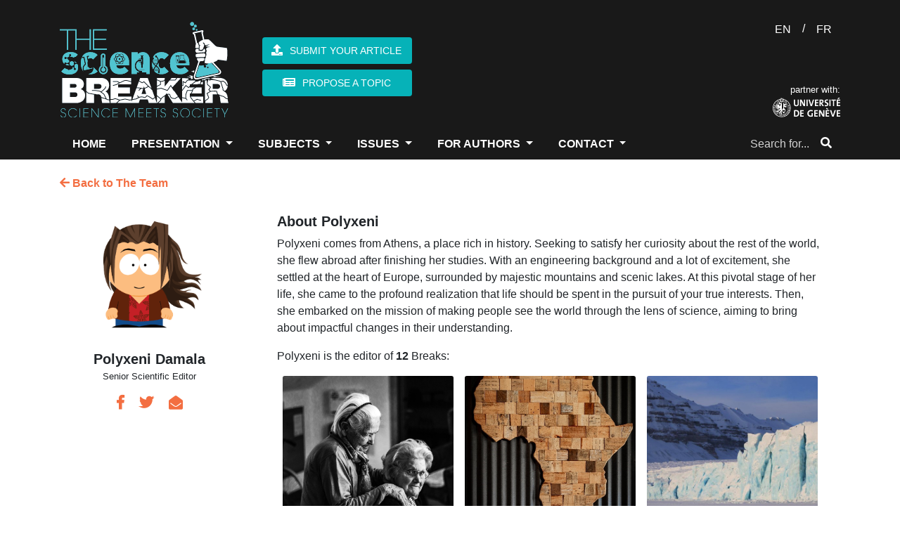

--- FILE ---
content_type: text/html; charset=UTF-8
request_url: https://thesciencebreaker.org/core-team/polyxeni-damala?page=2
body_size: 38795
content:
<!doctype html>
<html lang="en">
    <head>
        <meta charset="utf-8">
<meta http-equiv="X-UA-Compatible" content="IE=edge">
<meta name="viewport" content="width=device-width, initial-scale=1">

<meta name="csrf-token" content="eWPP7ceM0Zmbhaga1MFsg4KTEtzVuhZqJONgE2NY">

<meta property="fb:app_id" content="1737765819883440" />
<meta property="og:url" content="https://thesciencebreaker.org/core-team/polyxeni-damala?page=2" />
<meta property="og:site_name" content="TheScienceBreaker | Science meets Society">

<meta name="twitter:site" content="@sciencebreaker" />
<meta name="twitter:url" content="https://thesciencebreaker.org/core-team/polyxeni-damala?page=2" />
<meta name="twitter:card" content="summary_large_image">

<meta name="citation_issn" content="2571-9262" />
<meta name="citation_journal_title" content="TheScienceBreaker" />

    
    <meta property="og:title" content="TheScienceBreaker | Science Meets Society" />
    <meta property="og:description" content="For the democratization of scientific literature" />
    <meta property="og:image" content="https://thesciencebreaker.org/images/tsb-default.png" />
    
    <meta name="twitter:title" content="TheScienceBreaker | Science Meets Society">
    <meta name="twitter:description" content="For the democratization of scientific literature">
    <meta name="twitter:image" content="https://thesciencebreaker.org/images/tsb-default.png">
    
    <meta itemprop="name" content="TheScienceBreaker | Science Meets Society" />
    <meta itemprop="description" content="For the democratization of scientific literature" />
    <meta itemprop="image" content="https://thesciencebreaker.org/images/tsb-default.png" />
    <meta name="description" content="For the democratization of scientific literature" />
        <meta name="keywords" content="animals, infectious deseases, medical technology, vaccines, drugs, space, exoplanet, physics, astrophysics, biology, cells, bacteria, health, Kea parrots, behaviour, corvids, psittacines, childhood, stereotype, neonicotinoids, pollinators, honeybees, bumblebees, pesticides, honey, DNA, genetic engineering, genetic code, sunlight, physiology, circadian rhythm, circadian rhythms, infectious diseases, CRISPR, malaria, ecology, forest fires, environment, metagenomics, tara oceans expedition, marine biology, seasons, transit, warm neptune, ocean acidification, coral reef, citizen science, birds, pollution, nitrogen, mountain lakes, hurricanes, wind shear, acne, grapevine, Propionibacterium acnes, evolution, burying beetle, parenthood, friendship, chimpanzees, relationships, trust, Drosophila melanogaster, fruit fly, mitochondria, protists, sexual conflict, feathers, genetics, amoebas, fungus, fire salamanders, pathogens, sex, competition, antimicrobial resistance, Matabele ants, ants, community, veterans, cats, domestication, paleogenetic, microbiota, paleobehavior, Methanobrevibacter oralis, Neandertals, roots, Arabidopsis thaliana, adaptation, drought, Homo floresiensis, Liang Bua cave, brain size, primates, brain evolution, nose shapes, mutations, sun heat, rockcress, Boechera depauperata, engram cells, memory, brain map, nobel, agriculture, GMO, organic, natural, antibiotics, soil bacteria, superbugs, MRSA, Anophels gambiae, body language, attraction, dance, howler monkeys, food, red-green colour vision, bioinformatic, EDGE, genomics, neurodegenerative disease, brain cells, neurons, gut, parasites, genes transfer, Blastocystis, microglia cells, Alzheimer&#039;s disease, symbiosis, algae, girls, intelligence, nutrition, Rhesus monkey, calories intake, loneliness, death, genes expression, vitamin B2, crystallography, plants metabolism, antiperspirants, breast cancer, alluminium, photosynthesis, climate change, Nicrophorus vespilloides, Parkinson&#039;s disease, diabetes, paleo diet, modelling, respiration, stomata, pregnancy, epigenetics, HIV, AIDS, immune cells, running, run, fitness, cancer, beige fat, brown fat, white fat, adipose tissue, obesity, thermogenesis, 3D printing, bioengineering, brain, youth, growth, hormones, macrolide, optogenetics, dark, light, de-etiolation, petunias, circadian clock, car accident, distractions, vehicles, driving, PTSD, amnesia, heirloom, cyanobacteria, red algae, fossils, stromatolites, dogs, wolves, whales, cochlea, coffee, yeast, Saccaromyces cerevisiae, fermentation, cacao, sports, activity, cognition, eyes, Homo naledi, Homo sapiens, Zika virus, antigenes, branched-chain amino acids, Montessori, pretend-play, Rheotaxis, flow, zebrafish, Danio rerio, polar bears, global warming, Arctic, treatments, human migrations, lost cave, fisetin, antibodies, metastasis, flowers, parfume, volatiles, ABC transporter, muscles, exercise, proteins, aDNA, ancient populations, bananas, biodiversity, twin stars, Sun, universe, mummies, jurassic period, gliding, mammals, salamanders, RNA, atmosphere, stratosphere, WASP-121b, oceans, aging, Caenorhabditis elegans, sustainability, nationally recommended diets, Antarctica, GPS, Mannen/Børa, Synthetic Aperture Radar Interferometry (InSAR), gonorrhoea, meningococcus, Clostridium difficile, avidocin, neocortex, evolutionary stasis, Lévy processes, colors, scents, Swallowtail butterfly, supernovae, Palomar observatory, Amur honeysuckle, invasive species, bell beaker, Neolithic, Bronze Age, archaeology, fruits, fructise, fructose, glucose, sugars, seeds, fungi, tropical forests, dwarf planets, NASA, Ceres, Dawn, ecological suicide, songs, communication, language, predators, rescue, snake, skin, rhino, shrews, inflammatory bowel diseases, aphids, plant defenses, Mars, water, astrobiology, radar, dieting, Decennatherium rex, giraffes, species, seals, microplastics, inequity, emotions, blood flow, Paramecium, transcription, copying mechanism, immunotherapy, REM sleep, unihemispheric sleep, homeostatic regulation, fur seal, marine mammals, Uropeltis maculata, extinction, burrowing, Alcoholic fermentation, Genetically engineered yeast, Hoppy flavor, colon, horses, stilt-legged’ horses, food additives, protected areas, ecosystem preservation, co-evolution, extended phenotypes, silk properties, web building, wolf spiders, overweight, infant gut microbes, Bone, microstructure, electron tomography, fractals, immune memory, brain disease, Saiga, mass mortality, climate and disease, gray hair, melanocytes, MITF, melanocyte stem cell, virus, immune, Alcohol, Hangover, Review, neuromorphic, simulation, neural network, SpiNNaker, Musca, Trapped waves, Magnetic fields, Ipomoea batatas, sweet potato, Crop Wild Relatives, Earthquakes, Ice, geology, carbon footprint, global tourism, smoke-free, environmental impact, rabbit, brain development, behavior, fear, biofuel, habitat-loss, species vulnerability, biomimicry, chili powder, reseeding, restoration, seed predation, mistletoe, parasitism, scutoid, epithelial cells, three-dimensional packing, mathematical modelling, computational geometry, energy minimization, curved epithelia, halogens, meteorites, early Earth, accretion, planets, life, atomic force microscopy, infection, attachement, Dracula, Aspergillus fumigatus, high seas, industrial fishing, optomechanics, levitatiodynamics, material science, glaciers, pine sawflies, chemical defence, social behaviour, cooperation, cheating, ecological crisis, ecosystem change, claustrum, attention, authority, social power, dominance, infancy, cognitive science, natural fluid dispersal, biomaterial failure, pressure-vessel rupture, Newtonian jet instability, droplet velocity, pseudogenes, conservation, oxygen, land emergence, water cycle, disease, resistance, genome editors, Quadruple-helix, DNA structure, DNA nanotechnology, STEM education, cell-free protein expression, fluorescent proteins, freeze-dried, ballooning, flying spider, spider silk, soaring, aerial dispersal, quantum mechanics, quantum physics, optics, interstellar, asteroid, interstellar immigration, solar system, age at maturity, Atlantic salmon, gene therapy, amyotrophic lateral sclerosis, motor neuron disease, microcosm, response diversity, temporal stability, productivity, division of labor, automated behavioral tracking, sex addiction, CSBD, hypersexual, impulse control, plague, Neolithic decline, ancient DNA, pathogen emergence, history of infectious diseases, pluto, exploration, IQ, Flynn effect, dysgenic fertility, comets, planet formation, cosmic origins, interplanetary dust, marine ecosystem, predictive model of fishing effort, Automatic Identification System, non-wetting, phase change, aerodynamics, environmental change, fruits &amp; vegetables, sustainable diets, food security, confirmation bias, decision-making, bioinspiration, insect flight, robotics, Atacama Desert, plastic pollution, microplastic, Great Pacific Garbage Patch, Pacific Ocean, sleep, -omics, homeostasis, blood pressure, ketone bodies, high salt, kidney diseases, retina, organoid, cone cell, macular degeneration, Machine learning, IUCN, random forest, artificial intelligence, insects, flowering plants, compressed air, energy storage, renewable energy sources, seasonal storage, cellular recordings, transcriptional recording, synthetic biology, transcriptomics, Algeria, Ain Boucherit, Oldowan, cutmarks, early human occupation, mussel, hydrogen peroxide, antimicrobial, antiviral, microgel, screen time, technology, child development, media, anthocyanin, antioxidant, tomato, pigments, snapdragon, Denisovans, hydrogen, deep/dark biosphere, stress response, salt, birth canal, childbirth, human diversity, mortality, survival analysis, violence, prevention, green tea, colorectal cancer, clinical study, crop wild relatives (CWRs), deforestation, population genetics, denisova cave, southern Siberia, past environments, sediment dating, thinness, serotonin, mental health, neurotransmitter, Ebola virus, antiviral factor, host-pathogen interactions, virus infection, RNA viruses, lake ice loss, extreme events, seafloor, sediments, dissolving, apex predators, fake news, last but not beast, microwave ovens, plasma, optical resonances, biophotonics, optical dimers, breakfast eating, myths, sea ice, ocean warming, microbiome, Streptomyces bacteria, cytoskeleton, immune system, T cell, circulating tumor cells, air pollution, cities, psychosis, teenagers, social behavior, parental care, pair-bonding, Escherichia coli, drug discovery, Bajadasaurus, dinosaurs, Cretaceous, Patagonia, neural spines, Permian, Triassic, Jordan, cradle, Dicroidium, Bennettites, Podocarps, anemia, inflammation, immunity, blood, strawberries, wild bees, honey bees, robot paleontology, Orobates, kinematics, dynamics, amniote, grasping, haptic, vision, multisensory-motor integration, motor control, insect vision, autonomous navigation, neo-Whorfian effects, branching, psycholinguistics, ammonia, point sources, infrared remote sensing, satellite, maternal personality, parenting behavior, child academic ability, mathematics, microalgae, mine sites, bioprospecting, multicellularity, predation, dolphins, ocean currents, ice sheet, early whale, amphibious, Eocene, Peru, Africa, genetic modification, cassava, biofortification, drug metabolism, pharmacokinetics, side effects, in vivo imaging, cerebral blood flow, white blood cells, animal models, heatwave, survival, reproduction, Burkholderia, biopesticides, depression, ketamine, mice, cortex, synapses, viruses, rabbits, olfaction, automated behavior, esophageal cancer, golestan cohort study, hot beverages, Iran, tea, computational neuroscience, brain waves, metastability, connectome, neuroimaging, animal archaeology, sea otter, pounding, chromatin, DNA-damage, arousal, shark, orcas, oceans, apex predators, orcas, pasta food, durum wheat, genome, gene discovery, precipitation, signal emergence, ocean hypoxia, ecophysiology, Stonehenge, biomolecular, ancient feasts, Greenland, sea level, mosquito, genetics, olfaction, behavior, host-seeking, mosquitoes, host-seeking, animal culture, disturbance hypothesis, human footprint, Pan troglodytes, radiocarbon dating, bayesian modeling, Neanderthals, optical dating, ecosystem, video game, dinosaur, fMRI, success prediction, showbuisness, data analysis, acting, cannabis, marijuana, ancient drugs, smoking, mortuary ritual, background extinction, islands, modern extinction, seed plants, Mesolithic, lumps, distilled birch bark pitch, Stone Age, roundworms, small RNAs, epigenetic inheritance, collective behavior, social interactions, urban, bees, vector biology, mycology, biotechnology, incarceration, public health, Parkinson’s Disease, mindfulness, yoga, anxiety, stress, fishing boats, respiratory illness, perinatal defects, satellite Earth observations, Antarctic sea ice, Ediacaran, modeling, fluids, commensalism, feeding, amber, Jurassic park, tomato flavor, breeding, genome sequencing, plate tectonics, volcanoes, geochemistry, global ocean, animal abundance, future projection, ecosystem modeling, learning, global change, plankton, neurogenesis, toxicology, environmental risk assessment, occurrence, APOE, dementia, internet, PISA, gender gap, math, letterature, schools, magma, volcano, Iceland, crystal, storage, metabolism, gut microbiota, chemical similarity, toxicity, microraptor, Jehol ecosystem, indrasaurus, stomach contents, predator-prey relationship, selfish, selfless, altruism, paleogenetics, migrations, almond, bitterness, bHLH, machine-learning, GAN, fisheries, ocean sciences, economics, small-world networks, marine policy, species interactions, defaunation, evolutionary history, Atlantic Forest, Anthropocene, green infrastructure, nature-based solutions, indigenous knowledge, ecosystem services, water security, caterpillars, camouflage, colour change, peppered moth, staphylococci, public settings, London, hospital, gaze aversion, herring gulls, human-wildlife conflict, gut microbiome, metabolomics, systems biology, anorexia nervosa, eating disorders, ultrasound, endoscopy, autonomy, gastrointestinal, inequality, opportunities, fairness, talent versus luck, experiments, disease spillover, leadership, norm enforcement, jet stream, turbulence, aviation, meteorology, Lyme disease, Lyme borreliosis, hospital care, secondary care, England, cave bears, ice age, nuclear winter, nuclear war, famine, crop failure, Kashmir, cereal products, eastern central Europe, charred food remains, prehistoric cuisine, Late Bronze Age, coronavirus, COVID-19, CoV-19, zoonotic transmission, SARS-CoV-2, face masks, SARS, robots, dexterity, tactile sensors, AI, human grasp, drug resistance, polyamines, nylon, efflux pumps, PACE family, root-microbiota, microorganisms, arabidopsis, Middle Stone Age, Ethiopian Highlands, last glacial period, Heart Failure, cardiac fibrosis, Salmonella, Stem cell, thiamethoxam, honeydew, biological control agents, sea-level, ice sheets, past-climate, Pliocene, pediatric, pneumonia, fecal-oral transmission, land-use change, chewing, swallowing, hyoid apparatus, ear ossicles, Mesozoic mammal, generic language, scientific communication, diversity, metascience, psychological research, adhesive latching, gall midge, jumping larva, legless leaping, silverrod, U-Pb dating, phreatic overgrowth on speleothems, Mallorca, sustainable palm oil, Macaca nemestrina, Southern pig-tailed macaques, biological pest control, Malaysia, education, science teaching, undergraduate education, active learning, thrombosis, cerebrovascular disease, anticoagulants, animal model, groundwater, climate, binary stars, coral, fossil, survival strategy, Mediterranean, proteome, waves, clock, Ancient Egyptians, Sacred Ibis mummies, farming, social jetlag, working from home, Rat whiskers, Euler Spiral, Anak Krakatau, landslide, volcanic tsunami, flank collapse, tsunami warning, epidemiology, handedness, schizophrenia, habitability, exoplanets, adrenal medulla, psychosomatic, mind-body connection, Tyrannosaurus, histology, morphogenesis, development, carnivorous plants, leaves, extrachromosomal DNA, water plant, lakes, rivers, Trilobites, collective behaviour, Paleozoic, Ordovician, Morocco, prenatal, liver, rationality, wisdom, neoliberalism, self-interest, ethics, black holes, gravitational waves, gravity, Einstein, spacetime, self-organization, pattern formation, origin of life, artificial cell, embryonic development, hydrogen energy, hydrogen economy, hydrogen embrittlement, metallurgy, steel, materials science, microscopy, atom probe tomography, plasmalogen, light response, Myxococcus, CarF-TMEM189, lipid desaturase, light pollution, energy waste, asteroids, sample return, near-Earth objects, planetary science, soil, auxin, plasticity, happiness, cognitive psychology, GDP, wellbeing, DNA data storage, chemical engineering, data science, 3D-printing, palaeo-diet, carbohydrate, South Africa, sea level rise, endoplasmatic reticulum, lipids, internal clock, aggression, fruit flies, social experience, Bacteriophage T4, Injection Machinery, Dynamic Model, gravitational lensing, galaxies, galaxy evolution, cardiovascular, immune response, macrophages, stem cell therapy, coastal protection, submerged prehistory, underwater archaeology, sea-level rise, microglia, neuroscience, neuroimmunology, T-cell, immunology, kidney, oncology, graphite, phonon hydrodynamics, thermal conductivity, magnetism, topology, quantum Hall effect, photonics, Plant, seed, embryo, cuticle, signaling, Autonomic, Emotion, Seafloor geodesy, Subduction zone, Nankai Trough, Slow slip event, GNSS-A, Retrovirus, Exaptation, ARC, Gag, Siberian Neanderthals, Chagyrskaya Cave, Middle Palaeolithic, Micoquian artefacts, population movements, Malnutrition, Microcephaly, Protein restriction, Viral infection, blood vessels, capillaries, lab-grown, red blood cells, perovskite solar cell, tandem, silicon, energy, renewable, Oxic methane production, Blue-green algae, Greenhouse gases, amphibian declines, Neotropics, Panama, lockdown, chronotype, T cells, antiviral immunity, aerosol, nanoparticle, clouds, allergies, levitation, laser cooling, bioluminescence, plant biotechnology, glowing plants, extreme melt, New Zealand, Plant Morphogenesis, Cell Wall, Pectins, super-resolution microscopy, Polymer expansion, neutralizing antibodies, receptor-binding domain (RBD), critical minerals, raw materials, supply chains, manufacturing, risk, Working Memory, Social Distancing, Social Norm, Individual Differences, Mangroves, Night Lights, Central America, 4D microprinting, intelligent micromachines, shape-changing, smart materials, direct laser writing, brain cancer, tumor microenvironment, sleep deprivation, reactive oxygen species, antioxidants, ice-age cycles, speleothems, ocean sediments, palaeoclimate, orbital variations, beetles, herbivory, horizontal gene transfer, microbes, Coral Reefs, Coral Bleaching, Fluorescence, Glowing Corals, Increasing surface winds, Ocean circulation, Changing marine environment, Diamond, Quantum, Superconductor, Imaging, Addiction, Gender, Adolescence, Delta, Ganges, Subsidence, Bangladesh, disease surveillance, Windborne insect migration, pathogen spread, One Health, Lithium-Sulfur battery, Expansion-tolerant architecture, Stress management, civil conflict, Drylands, Thresholds, Abrupt Shift, Aridity, Origin Of Digits, Origin Of Tetrapod, Elpistostegalian, Clusters Of Galaxies, Supermassive Black Holes, X-Ray Astronomy, Radioastronomy, Storm surges, weather extremes, flooding, Bayesian hierarchical modeling, atoll, reef island, Self-replication, Genes, prehistory, paleogenomic, population genetic, environmental contamination, atmospheric chemistry, micrometeorites, Archean, Perovskite quantum dots, Graphene, Superstructure, Facial recognition, Neuromorphic computing, Thermoregulation, metabolic rates, endothermy, histones, copper, eukaryotes, predator-prey interactions, fish feeding, attack kinematics, individuality, personality, variability, Drosophila, stingless bee honey, trehalulose, rare sugar, low GI, Meliponini, domestic cats, name recognition, color, frogs, transparency, pulsars, neutron stars, white dwarfs, general relativity, frame dragging, Fisheries management, Marine fisheries, Marine ecosystem models, e-cigarettes, oral health, harmful, vaping, Mosquito, Microsporidia MB, Plasmodium, Assisted evolution, Coral reef restoration, storm, desertification, aeolianite, common-pool resources, externalities, satellite tax, Moon, Magma ocean, Planets formation, microfibers, textile fibers, Diagnostics, Chang’E-4, Ground Penetrating Radar, lunar subsurface, lunar farside, Microplastic rain, microplastic composition, Palaeontology, Reptiles, Niche Partitioning, macrocycles, chirality, biocatalysis, lipase, malting, brewing, Late Neolithic, central Europe, aleurone cell walls, Microbiomes, Native Americans, peopling of South America, Tupí speakers, Brazilian natives, Anti-cancer therapy, Social learning, tool use, foraging, Catmint, molecular evolution, biosynthesis, enzymes, glucose monitoring, noninvasive monitoring, wearable biosensors, electromagnetism, Natural Products, Molecular Shape, Peptide, Stereochemistry, Total Synthesis, Planetary cores, Jupiter, Giant planet, Paris Agreement, social tipping elements, tipping interventions, rapid social change, mountains, meltwater, synchrotron radiation, spectroscopy, pigments degradation, paintings conservation, cadmium sulfide, tuberculosis, infectious disease, Mycobacterium tuberculosis, toxin-antitoxin system, dark matter, particle physics, medieval blue, natural dyes, cultural heritage, Pain, mechanosensation, electrophysiology, signal transduction, pointing, psychology, gesture, consumer food waste, consumer affluence, elasticity of food waste, economy, Palaeolithic, Pleistocene, American prehistory, Chiquihuite, Mexico, Cosmology, Globular Clusters, Milky Way, deep-sea mining, valuable metals, polymetallic nodules, healthy ageing, longevity, lifespan, iron metabolism, climate modelling, past climate, equilibrium climate sensitivity, Equity, Diversity, Equity, and Inclusion, Undergraduate STEM Education, anesthesia, dream, electroencephalography, conservation agriculture, crop yields, sustainable intensification, wine grape, Brazilian Amazon, fisheries sustainability, Local Ecological Knowledge, Organ-on-chip, live-cell imaging, pulmonary surfactant, Galaxy Clusters, temperature, Australia, Neurotoxin, Peptides, Plants, Craters, Water on Mars, City-region systems, Economic geography, Plastic, Recycling, Industry, microbial ecology, spatial organization, ADHD, financial distress, suicide, Life Expectancy, Intergenerational Support, Mortality Inequalities, Sharing, social life, Stimuli-Responsive Hydrogels, Mechanobiology, Mechanotransduction, Chronic Illness, stigma, paleontology, morphology, Wombats, Mechanics, Animal Communication, Digestion, transformation, Near East, cremation pit, ancestors, Insulin, Doctors without Borders, drug delivery, X-ray binaries, Sleepiness, Social activity, artificial vision, intracortical electrodes, visual cortex, Drop impact, Superhydrophobic surface, Insect, leaf, heat transfer, timing, wave-particle duality, Soft robots, Cheetah, flexible spine, high speed, Atmospheric Rivers, Polynya, Memories recall, hippocampus, time cells, Water pollution, particle transport, Myelin, Macrophage, Preventing Injury, subseafloor, South Pacific Gyre, culture, worldview, mobility, Ballgame, Mesoamerica, Oaxaca, catenane, self-assembly, supramolecular polymer, supramolecular chemistry, interlocked structures, Synthetic Chemistry, Molecular Machines, Honey bee, host-pathogen evolution, pathogen manipulation, Seismic, P-waves, Plumes, Volcanism, Earth’s interior, Mantle plume, Marine Plastic, Earth Observation, Environmental Sciences, erosion, Himalaya, landscape, Mercury Ice, Water Formation, Polar Ice, Solar Wind, Marine ecosystems, Marine Protected Areas, Sustainable Fisheries, Biological rhythms, circadian system, Zika, pair bond, prairie vole, calcium imaging, monogamy, Fertilisation, Sperm, Microtubules, protein modifications, Motor proteins, Spore, Barcode, Food-Safety, Molecular Biology, frailty, human response, coast, Atmospheric CO2, Ice cores, Sun-like Stars, Kepler, homing pigeons, biogenic volatile organic compounds, volatile organic compounds, chemical cues, bird navigation, olfactory maps, Morphogen, Biophysics, Patterning, Venus, Mantle Plumes, Coronae, Tectonics, Bats, Genomes, Mass extinction, large igneous province volcanism, carbon cycle perturbations, ocean acidification and warming, fast radio burst, magnetar, neutron star, Climate attractors, aquaplanet, climate models, tissue engineering, hepatocyte transplantation, transplantation, organ transformation, spleen, illegal fishing, dark vessel, satellite monitoring, data fusion, Dystonia, Deep learning, MRI, Diagnosis, Biomarker, Trophic cascade, keystone species, Nanotechnology, molecules, scanning probe microscopy, Fish physiology, thermal tolerance, sharks, rays, overfishing, Concurrent Drought and Heatwave, domestic cat, diet, Neolithic Europe, biological, hierarchical material, non-cuttable, metallic foam, Blue carbon sequestration, CO2 emissions, tuna, databases, discovery, p53, Gallic acid, Relationship Value, Orbitofrontal Cortex, Commitment Signal, political ideology, socialization, higher education, political science, geyser, Yellowstone, hydrothermal, motivated beliefs, lies, herd immunity, T helper lymphocytes, B lymphocytes, germinal centers, tumorigenesis, Elephant trunk, biomechanics, kinematic, motion capture, false memory, zoology, biogeography, marine dispersal, crocodiles, neural networks, digital humanities, cuneiform, Mesopotamia, Irritable Bowel Syndrome, Food-induced abdominal pain, mast cells, immunoglobulin E, food tolerance, natural climate solutions, natural forest regrowth, carbon, reforestation, nebula, blue ring nebula, botox, botulinum toxin, treatment, wrinkles, frowns, facial feedback, hummingbirds, vocal communication, hearing, neuroethology, animal behavior, Solar System formation, first solids, CAIs, origins, Intersexuality, Moles, Evodevo, Long-range regulation, Language evolution, animal behaviour, syntax, compaction, ethylene, syphilis, yaws, ancient pathogens, pollination, turnover, hydroxychloroquine, macaque, navigation, cognitive map, movement ecology, food expenditure, Americas, conservation planning, amazon, freshwater ecosystems, galactic centre, Fermi bubbles, gas outflow, conifers, Aedes aegypti, Mosquito vector, handling, jaw, snail, survival behaviors, hypothalamus, CaRMA imaging, neuronal activity, gene expression, Ink, Papyrus, Synchrotron-based X-ray analyses, Ancient Egypt Lead, Insomnia, Immune function, Neural circuitry, painting, art history, complex science, information theory, political polarization, cognitive neuroscience, #biophysics, chemical biology, biomembrane tension, molecular probe, Drought-induced mortality, Forest resilience, Global tree mortality, polyploid bacteria, giant bacteria, heterozygous bacteria, function accumulation, disease resistance, endophyte, type 1 diabetes, neurology, coping styles, cognitive appraisal, perceived stress, undergraduate dissertation project, undergraduate students, Living Planet Index, naked mole-rat, glacier, primary production, fjord, confidence, human neuroscience, dune, EEG, mind wandering, freely moving thoughts, task-unrelated thoughts, chromosome organization, enhancers, Ttpological defects, cellular tornadoes, topological defects, ocean economy, governance, wearable electronics, electronic skin, health monitoring, self-healing, reconfiguration, paleobotany, Andean uplift, Ancestry, galaxy mergers, starbursts, magic squares, mathematical physics, bacterial infection, fig tree, phytochemicals, convergent evolution, cytochrome P450, iron, laser, super-Earth, magnetosphere, extra-terrestrial life, chemical reactions, autofluorescence, living cells, radical pairs, Bacteriophages, phage therapy, antibiotic resistance, Acinetobacter baumannii, bacterial capsule, menopause, FSH, estrogen, Alzheimer’s disease, aged women, biofouling, traffic networks, geophysics, anosmia, nuclear organization, olfactory receptors, astronomical sites, atmospheric turbulence, heart disease, neurovascular, fusion, burning plasma, inertial confinement, national ignition facility, science, systemic inequalities, bibliometrics, risk factors, severe outcomes, Global Network Study, reprogramming, rejuvenation, clinical trial, indoor air pollution, secondary chemistry, monoterpenes, radio, astronomy, transient, pulsar, ocean deoxygenation, anchovy, stability, accuracy, mathematical paradoxes, FASER, particle, detector, silicon pixel, stability and accuracy, AI and neural networks, | solvability complexity index hierarchy, disasters, recurring events, legacy conditions, complex systems, network science, network dynamics, resilience, smell, VOCs, social spiders, Behavioral intervention, nudges, salience, cognitive load, traffic safety, interaction specificity, biomimetics, lizard tail autotomy, fracture mechanics, adhesion, cohesive zone models, venus flytrap, magnetic field, electric signals, carnivorous plant, microlens, protein, coulomb explosion, ultrafast imaging, free-electron lasers, molecular movies, urine, diagnostic, child masking, early child care, Cell migration, Cell division, physics of computation, Appetite, Gut-Brain Interaction, Signalling, psychiatric genetics, pathobiology, neurodevelopment, stem cell differentiation, Urbanization, Climate modeling, Holocene paleoclimate, global temperature, vegetation, compartmentation, GPCR, cAMP, cell signaling, RAINs, spider, web, extended cognition, stars, early universe, marsquakes, planetary seismology, planetary evolution, volcanic earthquakes, Neuroinflammation, neurodegeneration, ocean, Nanomechanics, MEMS, Microresonators, Precision measurements, salmon, fishing, Thermophotovoltaic, TPV, heat engine, Impact, Spring, plant breeding, Ship-strikes, risk assessment, blue whale,  conservation, proteoforms, blood cells, liver transplant, Proteomics, Motivation, Action, gender stereotypes, girls&#039; lack of talent, glass ceiling, actinomycetes, chemistry, Quantum Technology, Gravity Gradient Sensing, Atom Interferometry, open Quantum systems, computational methods, Platelets, Wound healing, bacterial membrane vesicles, systemic communication, anti-viral immunity, DNA sensor, animal assisted intervention, therapy dogs, wellness, cancer immunotherapy, probiotic, Vikings, vegetable intake, cardiovascular diseases, healthy diet, lifestyle, Superbug, mannitol, salinity, hospital-acquired infection, x-rays, antibody therapeutic, Bundibugyo virus, cryo-EM, Sudan virus, fast radio bursts, transients, radio astronomy, interferometry, magnetars, Cannabidiol (CBD), Hadean, policing, procedural justice, training, Kuiper belt, celestial mechanics, symmetry, James Webb Space Telescope, Galaxy formation, obesity epidemic, subsidy, healthy food, market imperfections, fruits and vegetables, Infant, sensorimotor, spontaneous, movement, Transporter, Membrane, tadpole, amphibian, check dam, overwinter, stream, conspiracy beliefs, wind farm opposition, public communication, energy transition, Cactus, Uncertainty, Tumor, Radiobiology, Plasma accelerator, FLASH, Flood hazards, Pedicularis, species delimitation, cryptic species, species diversification, sexism, Novae, Human genome, CO2, Herbivores, Yersinia pestis, human disease, implantable electronics, soft sensor, stent, artery, microbial mats, Hurricane Irma, Priming, IGIP, Trichoderma, Wheat, Bipolaris, Madagascar, personalized treatment, organoids, drug combinations, nocturnal, diurnal owl, Miocene, Linxia, carbon fluxes, tropical forest, carbon balane, Time series, Group interactions, problem solving, mental models, planning, domestic dogs, neuroendocrinology, vasopressin, brain synchrony, world&#039;s largest edible single fruit, flowering time genes, structural biology, Quasicrystals, electrical discharge, lightning strike, minerals, racism, environmental justice, dust storms, snow cover, Alps, Quantum materials, phase transition, nanoscale, Endogenous retroviruses, Intervention, GLOF, Hazard, Exposure, Vulnerability, Danger, Magnetic Resonance Imaging, sequencing, Plant biology, Plant immunity, DNA replication, Gamma-ray Bursts, Kilonovae, High Energy Astronomy, SARS-Cov2, Spike protein, platelet, cryo-ET, coagulation, Quantum Sensing, Cold atoms, Unstaffed Areal Vehicles, Remote sensing, volcano monitoring, magmatic plumbing system, Private self-awareness, Photograph self-recognition, Mental states, Self-concept, Nonverbal thinking, epitranscriptome, nitrogen nutrition, ammonium, Oxford Nanopore, Quasi particles, flat Bands, two-dimensional hydrodynamics, supersonic pairing avalanches, stellar evolution, vitamin A food fortification, polymeric microparticles, human absorption, inheritance, DNA repair, genome stability, Migration, holography, particle manipulation, bioprinting, nuclear membrane, nuclear transport, gas in galaxies, gravitropism, LAZY, cetacean, Basilosauridae, Evolution of Language, Chimpanzee, Combinatoriality, Borehole, multiple sclerosis, autoimmunity, Computational biology, Phenotype Bias, water loss, human water use, sedimentation, marine heatwave, croup, cold air, child health, Taurine, Healthspan, Nutrients, IBD, psychological stress, enteric nervous system, broaden immunity, vaccination strategy, Anthracycline, Chemotherapy, Anti-mycobacterial, Large colletion of plants, Structural similarity search, Feshbach resonance, Ultracold molecules, Collisional complexes, early cancer detection, conformable devices, biomedical engineering, Cancer biology, Fixed point theorem, compactification, isometries, Reversible Drug, Anti-coagulant, Thymus, genetic polymorphism, kinases, Molecular Dynamics, P38a, Environmental impacts, Sustainable Energy, Cytoplasmic division, autonomous clocks, mitosis, epithelial homeostasis, Curvature, Saddle, individual variation, resources, Coral biology, volcanic eruption, experimental setup, modified gravity, distortion of time, Neuron, Electrodes, Device, Interface, Deep-sea, Octopus, Hydrothermal spring, Neanderthal, Cave lion, Hunting, Human Behavior, satellites, space debris, filings, international telecommunication union, brown dwarf, Mutation rate, Pedigree, Wild, Forests, Food Webs, Community Ecology, Resource Pulses, Trophic Cascades" />
    <meta name="news_keywords" content="animals, infectious deseases, medical technology, vaccines, drugs, space, exoplanet, physics, astrophysics, biology, cells, bacteria, health, Kea parrots, behaviour, corvids, psittacines, childhood, stereotype, neonicotinoids, pollinators, honeybees, bumblebees, pesticides, honey, DNA, genetic engineering, genetic code, sunlight, physiology, circadian rhythm, circadian rhythms, infectious diseases, CRISPR, malaria, ecology, forest fires, environment, metagenomics, tara oceans expedition, marine biology, seasons, transit, warm neptune, ocean acidification, coral reef, citizen science, birds, pollution, nitrogen, mountain lakes, hurricanes, wind shear, acne, grapevine, Propionibacterium acnes, evolution, burying beetle, parenthood, friendship, chimpanzees, relationships, trust, Drosophila melanogaster, fruit fly, mitochondria, protists, sexual conflict, feathers, genetics, amoebas, fungus, fire salamanders, pathogens, sex, competition, antimicrobial resistance, Matabele ants, ants, community, veterans, cats, domestication, paleogenetic, microbiota, paleobehavior, Methanobrevibacter oralis, Neandertals, roots, Arabidopsis thaliana, adaptation, drought, Homo floresiensis, Liang Bua cave, brain size, primates, brain evolution, nose shapes, mutations, sun heat, rockcress, Boechera depauperata, engram cells, memory, brain map, nobel, agriculture, GMO, organic, natural, antibiotics, soil bacteria, superbugs, MRSA, Anophels gambiae, body language, attraction, dance, howler monkeys, food, red-green colour vision, bioinformatic, EDGE, genomics, neurodegenerative disease, brain cells, neurons, gut, parasites, genes transfer, Blastocystis, microglia cells, Alzheimer&#039;s disease, symbiosis, algae, girls, intelligence, nutrition, Rhesus monkey, calories intake, loneliness, death, genes expression, vitamin B2, crystallography, plants metabolism, antiperspirants, breast cancer, alluminium, photosynthesis, climate change, Nicrophorus vespilloides, Parkinson&#039;s disease, diabetes, paleo diet, modelling, respiration, stomata, pregnancy, epigenetics, HIV, AIDS, immune cells, running, run, fitness, cancer, beige fat, brown fat, white fat, adipose tissue, obesity, thermogenesis, 3D printing, bioengineering, brain, youth, growth, hormones, macrolide, optogenetics, dark, light, de-etiolation, petunias, circadian clock, car accident, distractions, vehicles, driving, PTSD, amnesia, heirloom, cyanobacteria, red algae, fossils, stromatolites, dogs, wolves, whales, cochlea, coffee, yeast, Saccaromyces cerevisiae, fermentation, cacao, sports, activity, cognition, eyes, Homo naledi, Homo sapiens, Zika virus, antigenes, branched-chain amino acids, Montessori, pretend-play, Rheotaxis, flow, zebrafish, Danio rerio, polar bears, global warming, Arctic, treatments, human migrations, lost cave, fisetin, antibodies, metastasis, flowers, parfume, volatiles, ABC transporter, muscles, exercise, proteins, aDNA, ancient populations, bananas, biodiversity, twin stars, Sun, universe, mummies, jurassic period, gliding, mammals, salamanders, RNA, atmosphere, stratosphere, WASP-121b, oceans, aging, Caenorhabditis elegans, sustainability, nationally recommended diets, Antarctica, GPS, Mannen/Børa, Synthetic Aperture Radar Interferometry (InSAR), gonorrhoea, meningococcus, Clostridium difficile, avidocin, neocortex, evolutionary stasis, Lévy processes, colors, scents, Swallowtail butterfly, supernovae, Palomar observatory, Amur honeysuckle, invasive species, bell beaker, Neolithic, Bronze Age, archaeology, fruits, fructise, fructose, glucose, sugars, seeds, fungi, tropical forests, dwarf planets, NASA, Ceres, Dawn, ecological suicide, songs, communication, language, predators, rescue, snake, skin, rhino, shrews, inflammatory bowel diseases, aphids, plant defenses, Mars, water, astrobiology, radar, dieting, Decennatherium rex, giraffes, species, seals, microplastics, inequity, emotions, blood flow, Paramecium, transcription, copying mechanism, immunotherapy, REM sleep, unihemispheric sleep, homeostatic regulation, fur seal, marine mammals, Uropeltis maculata, extinction, burrowing, Alcoholic fermentation, Genetically engineered yeast, Hoppy flavor, colon, horses, stilt-legged’ horses, food additives, protected areas, ecosystem preservation, co-evolution, extended phenotypes, silk properties, web building, wolf spiders, overweight, infant gut microbes, Bone, microstructure, electron tomography, fractals, immune memory, brain disease, Saiga, mass mortality, climate and disease, gray hair, melanocytes, MITF, melanocyte stem cell, virus, immune, Alcohol, Hangover, Review, neuromorphic, simulation, neural network, SpiNNaker, Musca, Trapped waves, Magnetic fields, Ipomoea batatas, sweet potato, Crop Wild Relatives, Earthquakes, Ice, geology, carbon footprint, global tourism, smoke-free, environmental impact, rabbit, brain development, behavior, fear, biofuel, habitat-loss, species vulnerability, biomimicry, chili powder, reseeding, restoration, seed predation, mistletoe, parasitism, scutoid, epithelial cells, three-dimensional packing, mathematical modelling, computational geometry, energy minimization, curved epithelia, halogens, meteorites, early Earth, accretion, planets, life, atomic force microscopy, infection, attachement, Dracula, Aspergillus fumigatus, high seas, industrial fishing, optomechanics, levitatiodynamics, material science, glaciers, pine sawflies, chemical defence, social behaviour, cooperation, cheating, ecological crisis, ecosystem change, claustrum, attention, authority, social power, dominance, infancy, cognitive science, natural fluid dispersal, biomaterial failure, pressure-vessel rupture, Newtonian jet instability, droplet velocity, pseudogenes, conservation, oxygen, land emergence, water cycle, disease, resistance, genome editors, Quadruple-helix, DNA structure, DNA nanotechnology, STEM education, cell-free protein expression, fluorescent proteins, freeze-dried, ballooning, flying spider, spider silk, soaring, aerial dispersal, quantum mechanics, quantum physics, optics, interstellar, asteroid, interstellar immigration, solar system, age at maturity, Atlantic salmon, gene therapy, amyotrophic lateral sclerosis, motor neuron disease, microcosm, response diversity, temporal stability, productivity, division of labor, automated behavioral tracking, sex addiction, CSBD, hypersexual, impulse control, plague, Neolithic decline, ancient DNA, pathogen emergence, history of infectious diseases, pluto, exploration, IQ, Flynn effect, dysgenic fertility, comets, planet formation, cosmic origins, interplanetary dust, marine ecosystem, predictive model of fishing effort, Automatic Identification System, non-wetting, phase change, aerodynamics, environmental change, fruits &amp; vegetables, sustainable diets, food security, confirmation bias, decision-making, bioinspiration, insect flight, robotics, Atacama Desert, plastic pollution, microplastic, Great Pacific Garbage Patch, Pacific Ocean, sleep, -omics, homeostasis, blood pressure, ketone bodies, high salt, kidney diseases, retina, organoid, cone cell, macular degeneration, Machine learning, IUCN, random forest, artificial intelligence, insects, flowering plants, compressed air, energy storage, renewable energy sources, seasonal storage, cellular recordings, transcriptional recording, synthetic biology, transcriptomics, Algeria, Ain Boucherit, Oldowan, cutmarks, early human occupation, mussel, hydrogen peroxide, antimicrobial, antiviral, microgel, screen time, technology, child development, media, anthocyanin, antioxidant, tomato, pigments, snapdragon, Denisovans, hydrogen, deep/dark biosphere, stress response, salt, birth canal, childbirth, human diversity, mortality, survival analysis, violence, prevention, green tea, colorectal cancer, clinical study, crop wild relatives (CWRs), deforestation, population genetics, denisova cave, southern Siberia, past environments, sediment dating, thinness, serotonin, mental health, neurotransmitter, Ebola virus, antiviral factor, host-pathogen interactions, virus infection, RNA viruses, lake ice loss, extreme events, seafloor, sediments, dissolving, apex predators, fake news, last but not beast, microwave ovens, plasma, optical resonances, biophotonics, optical dimers, breakfast eating, myths, sea ice, ocean warming, microbiome, Streptomyces bacteria, cytoskeleton, immune system, T cell, circulating tumor cells, air pollution, cities, psychosis, teenagers, social behavior, parental care, pair-bonding, Escherichia coli, drug discovery, Bajadasaurus, dinosaurs, Cretaceous, Patagonia, neural spines, Permian, Triassic, Jordan, cradle, Dicroidium, Bennettites, Podocarps, anemia, inflammation, immunity, blood, strawberries, wild bees, honey bees, robot paleontology, Orobates, kinematics, dynamics, amniote, grasping, haptic, vision, multisensory-motor integration, motor control, insect vision, autonomous navigation, neo-Whorfian effects, branching, psycholinguistics, ammonia, point sources, infrared remote sensing, satellite, maternal personality, parenting behavior, child academic ability, mathematics, microalgae, mine sites, bioprospecting, multicellularity, predation, dolphins, ocean currents, ice sheet, early whale, amphibious, Eocene, Peru, Africa, genetic modification, cassava, biofortification, drug metabolism, pharmacokinetics, side effects, in vivo imaging, cerebral blood flow, white blood cells, animal models, heatwave, survival, reproduction, Burkholderia, biopesticides, depression, ketamine, mice, cortex, synapses, viruses, rabbits, olfaction, automated behavior, esophageal cancer, golestan cohort study, hot beverages, Iran, tea, computational neuroscience, brain waves, metastability, connectome, neuroimaging, animal archaeology, sea otter, pounding, chromatin, DNA-damage, arousal, shark, orcas, oceans, apex predators, orcas, pasta food, durum wheat, genome, gene discovery, precipitation, signal emergence, ocean hypoxia, ecophysiology, Stonehenge, biomolecular, ancient feasts, Greenland, sea level, mosquito, genetics, olfaction, behavior, host-seeking, mosquitoes, host-seeking, animal culture, disturbance hypothesis, human footprint, Pan troglodytes, radiocarbon dating, bayesian modeling, Neanderthals, optical dating, ecosystem, video game, dinosaur, fMRI, success prediction, showbuisness, data analysis, acting, cannabis, marijuana, ancient drugs, smoking, mortuary ritual, background extinction, islands, modern extinction, seed plants, Mesolithic, lumps, distilled birch bark pitch, Stone Age, roundworms, small RNAs, epigenetic inheritance, collective behavior, social interactions, urban, bees, vector biology, mycology, biotechnology, incarceration, public health, Parkinson’s Disease, mindfulness, yoga, anxiety, stress, fishing boats, respiratory illness, perinatal defects, satellite Earth observations, Antarctic sea ice, Ediacaran, modeling, fluids, commensalism, feeding, amber, Jurassic park, tomato flavor, breeding, genome sequencing, plate tectonics, volcanoes, geochemistry, global ocean, animal abundance, future projection, ecosystem modeling, learning, global change, plankton, neurogenesis, toxicology, environmental risk assessment, occurrence, APOE, dementia, internet, PISA, gender gap, math, letterature, schools, magma, volcano, Iceland, crystal, storage, metabolism, gut microbiota, chemical similarity, toxicity, microraptor, Jehol ecosystem, indrasaurus, stomach contents, predator-prey relationship, selfish, selfless, altruism, paleogenetics, migrations, almond, bitterness, bHLH, machine-learning, GAN, fisheries, ocean sciences, economics, small-world networks, marine policy, species interactions, defaunation, evolutionary history, Atlantic Forest, Anthropocene, green infrastructure, nature-based solutions, indigenous knowledge, ecosystem services, water security, caterpillars, camouflage, colour change, peppered moth, staphylococci, public settings, London, hospital, gaze aversion, herring gulls, human-wildlife conflict, gut microbiome, metabolomics, systems biology, anorexia nervosa, eating disorders, ultrasound, endoscopy, autonomy, gastrointestinal, inequality, opportunities, fairness, talent versus luck, experiments, disease spillover, leadership, norm enforcement, jet stream, turbulence, aviation, meteorology, Lyme disease, Lyme borreliosis, hospital care, secondary care, England, cave bears, ice age, nuclear winter, nuclear war, famine, crop failure, Kashmir, cereal products, eastern central Europe, charred food remains, prehistoric cuisine, Late Bronze Age, coronavirus, COVID-19, CoV-19, zoonotic transmission, SARS-CoV-2, face masks, SARS, robots, dexterity, tactile sensors, AI, human grasp, drug resistance, polyamines, nylon, efflux pumps, PACE family, root-microbiota, microorganisms, arabidopsis, Middle Stone Age, Ethiopian Highlands, last glacial period, Heart Failure, cardiac fibrosis, Salmonella, Stem cell, thiamethoxam, honeydew, biological control agents, sea-level, ice sheets, past-climate, Pliocene, pediatric, pneumonia, fecal-oral transmission, land-use change, chewing, swallowing, hyoid apparatus, ear ossicles, Mesozoic mammal, generic language, scientific communication, diversity, metascience, psychological research, adhesive latching, gall midge, jumping larva, legless leaping, silverrod, U-Pb dating, phreatic overgrowth on speleothems, Mallorca, sustainable palm oil, Macaca nemestrina, Southern pig-tailed macaques, biological pest control, Malaysia, education, science teaching, undergraduate education, active learning, thrombosis, cerebrovascular disease, anticoagulants, animal model, groundwater, climate, binary stars, coral, fossil, survival strategy, Mediterranean, proteome, waves, clock, Ancient Egyptians, Sacred Ibis mummies, farming, social jetlag, working from home, Rat whiskers, Euler Spiral, Anak Krakatau, landslide, volcanic tsunami, flank collapse, tsunami warning, epidemiology, handedness, schizophrenia, habitability, exoplanets, adrenal medulla, psychosomatic, mind-body connection, Tyrannosaurus, histology, morphogenesis, development, carnivorous plants, leaves, extrachromosomal DNA, water plant, lakes, rivers, Trilobites, collective behaviour, Paleozoic, Ordovician, Morocco, prenatal, liver, rationality, wisdom, neoliberalism, self-interest, ethics, black holes, gravitational waves, gravity, Einstein, spacetime, self-organization, pattern formation, origin of life, artificial cell, embryonic development, hydrogen energy, hydrogen economy, hydrogen embrittlement, metallurgy, steel, materials science, microscopy, atom probe tomography, plasmalogen, light response, Myxococcus, CarF-TMEM189, lipid desaturase, light pollution, energy waste, asteroids, sample return, near-Earth objects, planetary science, soil, auxin, plasticity, happiness, cognitive psychology, GDP, wellbeing, DNA data storage, chemical engineering, data science, 3D-printing, palaeo-diet, carbohydrate, South Africa, sea level rise, endoplasmatic reticulum, lipids, internal clock, aggression, fruit flies, social experience, Bacteriophage T4, Injection Machinery, Dynamic Model, gravitational lensing, galaxies, galaxy evolution, cardiovascular, immune response, macrophages, stem cell therapy, coastal protection, submerged prehistory, underwater archaeology, sea-level rise, microglia, neuroscience, neuroimmunology, T-cell, immunology, kidney, oncology, graphite, phonon hydrodynamics, thermal conductivity, magnetism, topology, quantum Hall effect, photonics, Plant, seed, embryo, cuticle, signaling, Autonomic, Emotion, Seafloor geodesy, Subduction zone, Nankai Trough, Slow slip event, GNSS-A, Retrovirus, Exaptation, ARC, Gag, Siberian Neanderthals, Chagyrskaya Cave, Middle Palaeolithic, Micoquian artefacts, population movements, Malnutrition, Microcephaly, Protein restriction, Viral infection, blood vessels, capillaries, lab-grown, red blood cells, perovskite solar cell, tandem, silicon, energy, renewable, Oxic methane production, Blue-green algae, Greenhouse gases, amphibian declines, Neotropics, Panama, lockdown, chronotype, T cells, antiviral immunity, aerosol, nanoparticle, clouds, allergies, levitation, laser cooling, bioluminescence, plant biotechnology, glowing plants, extreme melt, New Zealand, Plant Morphogenesis, Cell Wall, Pectins, super-resolution microscopy, Polymer expansion, neutralizing antibodies, receptor-binding domain (RBD), critical minerals, raw materials, supply chains, manufacturing, risk, Working Memory, Social Distancing, Social Norm, Individual Differences, Mangroves, Night Lights, Central America, 4D microprinting, intelligent micromachines, shape-changing, smart materials, direct laser writing, brain cancer, tumor microenvironment, sleep deprivation, reactive oxygen species, antioxidants, ice-age cycles, speleothems, ocean sediments, palaeoclimate, orbital variations, beetles, herbivory, horizontal gene transfer, microbes, Coral Reefs, Coral Bleaching, Fluorescence, Glowing Corals, Increasing surface winds, Ocean circulation, Changing marine environment, Diamond, Quantum, Superconductor, Imaging, Addiction, Gender, Adolescence, Delta, Ganges, Subsidence, Bangladesh, disease surveillance, Windborne insect migration, pathogen spread, One Health, Lithium-Sulfur battery, Expansion-tolerant architecture, Stress management, civil conflict, Drylands, Thresholds, Abrupt Shift, Aridity, Origin Of Digits, Origin Of Tetrapod, Elpistostegalian, Clusters Of Galaxies, Supermassive Black Holes, X-Ray Astronomy, Radioastronomy, Storm surges, weather extremes, flooding, Bayesian hierarchical modeling, atoll, reef island, Self-replication, Genes, prehistory, paleogenomic, population genetic, environmental contamination, atmospheric chemistry, micrometeorites, Archean, Perovskite quantum dots, Graphene, Superstructure, Facial recognition, Neuromorphic computing, Thermoregulation, metabolic rates, endothermy, histones, copper, eukaryotes, predator-prey interactions, fish feeding, attack kinematics, individuality, personality, variability, Drosophila, stingless bee honey, trehalulose, rare sugar, low GI, Meliponini, domestic cats, name recognition, color, frogs, transparency, pulsars, neutron stars, white dwarfs, general relativity, frame dragging, Fisheries management, Marine fisheries, Marine ecosystem models, e-cigarettes, oral health, harmful, vaping, Mosquito, Microsporidia MB, Plasmodium, Assisted evolution, Coral reef restoration, storm, desertification, aeolianite, common-pool resources, externalities, satellite tax, Moon, Magma ocean, Planets formation, microfibers, textile fibers, Diagnostics, Chang’E-4, Ground Penetrating Radar, lunar subsurface, lunar farside, Microplastic rain, microplastic composition, Palaeontology, Reptiles, Niche Partitioning, macrocycles, chirality, biocatalysis, lipase, malting, brewing, Late Neolithic, central Europe, aleurone cell walls, Microbiomes, Native Americans, peopling of South America, Tupí speakers, Brazilian natives, Anti-cancer therapy, Social learning, tool use, foraging, Catmint, molecular evolution, biosynthesis, enzymes, glucose monitoring, noninvasive monitoring, wearable biosensors, electromagnetism, Natural Products, Molecular Shape, Peptide, Stereochemistry, Total Synthesis, Planetary cores, Jupiter, Giant planet, Paris Agreement, social tipping elements, tipping interventions, rapid social change, mountains, meltwater, synchrotron radiation, spectroscopy, pigments degradation, paintings conservation, cadmium sulfide, tuberculosis, infectious disease, Mycobacterium tuberculosis, toxin-antitoxin system, dark matter, particle physics, medieval blue, natural dyes, cultural heritage, Pain, mechanosensation, electrophysiology, signal transduction, pointing, psychology, gesture, consumer food waste, consumer affluence, elasticity of food waste, economy, Palaeolithic, Pleistocene, American prehistory, Chiquihuite, Mexico, Cosmology, Globular Clusters, Milky Way, deep-sea mining, valuable metals, polymetallic nodules, healthy ageing, longevity, lifespan, iron metabolism, climate modelling, past climate, equilibrium climate sensitivity, Equity, Diversity, Equity, and Inclusion, Undergraduate STEM Education, anesthesia, dream, electroencephalography, conservation agriculture, crop yields, sustainable intensification, wine grape, Brazilian Amazon, fisheries sustainability, Local Ecological Knowledge, Organ-on-chip, live-cell imaging, pulmonary surfactant, Galaxy Clusters, temperature, Australia, Neurotoxin, Peptides, Plants, Craters, Water on Mars, City-region systems, Economic geography, Plastic, Recycling, Industry, microbial ecology, spatial organization, ADHD, financial distress, suicide, Life Expectancy, Intergenerational Support, Mortality Inequalities, Sharing, social life, Stimuli-Responsive Hydrogels, Mechanobiology, Mechanotransduction, Chronic Illness, stigma, paleontology, morphology, Wombats, Mechanics, Animal Communication, Digestion, transformation, Near East, cremation pit, ancestors, Insulin, Doctors without Borders, drug delivery, X-ray binaries, Sleepiness, Social activity, artificial vision, intracortical electrodes, visual cortex, Drop impact, Superhydrophobic surface, Insect, leaf, heat transfer, timing, wave-particle duality, Soft robots, Cheetah, flexible spine, high speed, Atmospheric Rivers, Polynya, Memories recall, hippocampus, time cells, Water pollution, particle transport, Myelin, Macrophage, Preventing Injury, subseafloor, South Pacific Gyre, culture, worldview, mobility, Ballgame, Mesoamerica, Oaxaca, catenane, self-assembly, supramolecular polymer, supramolecular chemistry, interlocked structures, Synthetic Chemistry, Molecular Machines, Honey bee, host-pathogen evolution, pathogen manipulation, Seismic, P-waves, Plumes, Volcanism, Earth’s interior, Mantle plume, Marine Plastic, Earth Observation, Environmental Sciences, erosion, Himalaya, landscape, Mercury Ice, Water Formation, Polar Ice, Solar Wind, Marine ecosystems, Marine Protected Areas, Sustainable Fisheries, Biological rhythms, circadian system, Zika, pair bond, prairie vole, calcium imaging, monogamy, Fertilisation, Sperm, Microtubules, protein modifications, Motor proteins, Spore, Barcode, Food-Safety, Molecular Biology, frailty, human response, coast, Atmospheric CO2, Ice cores, Sun-like Stars, Kepler, homing pigeons, biogenic volatile organic compounds, volatile organic compounds, chemical cues, bird navigation, olfactory maps, Morphogen, Biophysics, Patterning, Venus, Mantle Plumes, Coronae, Tectonics, Bats, Genomes, Mass extinction, large igneous province volcanism, carbon cycle perturbations, ocean acidification and warming, fast radio burst, magnetar, neutron star, Climate attractors, aquaplanet, climate models, tissue engineering, hepatocyte transplantation, transplantation, organ transformation, spleen, illegal fishing, dark vessel, satellite monitoring, data fusion, Dystonia, Deep learning, MRI, Diagnosis, Biomarker, Trophic cascade, keystone species, Nanotechnology, molecules, scanning probe microscopy, Fish physiology, thermal tolerance, sharks, rays, overfishing, Concurrent Drought and Heatwave, domestic cat, diet, Neolithic Europe, biological, hierarchical material, non-cuttable, metallic foam, Blue carbon sequestration, CO2 emissions, tuna, databases, discovery, p53, Gallic acid, Relationship Value, Orbitofrontal Cortex, Commitment Signal, political ideology, socialization, higher education, political science, geyser, Yellowstone, hydrothermal, motivated beliefs, lies, herd immunity, T helper lymphocytes, B lymphocytes, germinal centers, tumorigenesis, Elephant trunk, biomechanics, kinematic, motion capture, false memory, zoology, biogeography, marine dispersal, crocodiles, neural networks, digital humanities, cuneiform, Mesopotamia, Irritable Bowel Syndrome, Food-induced abdominal pain, mast cells, immunoglobulin E, food tolerance, natural climate solutions, natural forest regrowth, carbon, reforestation, nebula, blue ring nebula, botox, botulinum toxin, treatment, wrinkles, frowns, facial feedback, hummingbirds, vocal communication, hearing, neuroethology, animal behavior, Solar System formation, first solids, CAIs, origins, Intersexuality, Moles, Evodevo, Long-range regulation, Language evolution, animal behaviour, syntax, compaction, ethylene, syphilis, yaws, ancient pathogens, pollination, turnover, hydroxychloroquine, macaque, navigation, cognitive map, movement ecology, food expenditure, Americas, conservation planning, amazon, freshwater ecosystems, galactic centre, Fermi bubbles, gas outflow, conifers, Aedes aegypti, Mosquito vector, handling, jaw, snail, survival behaviors, hypothalamus, CaRMA imaging, neuronal activity, gene expression, Ink, Papyrus, Synchrotron-based X-ray analyses, Ancient Egypt Lead, Insomnia, Immune function, Neural circuitry, painting, art history, complex science, information theory, political polarization, cognitive neuroscience, #biophysics, chemical biology, biomembrane tension, molecular probe, Drought-induced mortality, Forest resilience, Global tree mortality, polyploid bacteria, giant bacteria, heterozygous bacteria, function accumulation, disease resistance, endophyte, type 1 diabetes, neurology, coping styles, cognitive appraisal, perceived stress, undergraduate dissertation project, undergraduate students, Living Planet Index, naked mole-rat, glacier, primary production, fjord, confidence, human neuroscience, dune, EEG, mind wandering, freely moving thoughts, task-unrelated thoughts, chromosome organization, enhancers, Ttpological defects, cellular tornadoes, topological defects, ocean economy, governance, wearable electronics, electronic skin, health monitoring, self-healing, reconfiguration, paleobotany, Andean uplift, Ancestry, galaxy mergers, starbursts, magic squares, mathematical physics, bacterial infection, fig tree, phytochemicals, convergent evolution, cytochrome P450, iron, laser, super-Earth, magnetosphere, extra-terrestrial life, chemical reactions, autofluorescence, living cells, radical pairs, Bacteriophages, phage therapy, antibiotic resistance, Acinetobacter baumannii, bacterial capsule, menopause, FSH, estrogen, Alzheimer’s disease, aged women, biofouling, traffic networks, geophysics, anosmia, nuclear organization, olfactory receptors, astronomical sites, atmospheric turbulence, heart disease, neurovascular, fusion, burning plasma, inertial confinement, national ignition facility, science, systemic inequalities, bibliometrics, risk factors, severe outcomes, Global Network Study, reprogramming, rejuvenation, clinical trial, indoor air pollution, secondary chemistry, monoterpenes, radio, astronomy, transient, pulsar, ocean deoxygenation, anchovy, stability, accuracy, mathematical paradoxes, FASER, particle, detector, silicon pixel, stability and accuracy, AI and neural networks, | solvability complexity index hierarchy, disasters, recurring events, legacy conditions, complex systems, network science, network dynamics, resilience, smell, VOCs, social spiders, Behavioral intervention, nudges, salience, cognitive load, traffic safety, interaction specificity, biomimetics, lizard tail autotomy, fracture mechanics, adhesion, cohesive zone models, venus flytrap, magnetic field, electric signals, carnivorous plant, microlens, protein, coulomb explosion, ultrafast imaging, free-electron lasers, molecular movies, urine, diagnostic, child masking, early child care, Cell migration, Cell division, physics of computation, Appetite, Gut-Brain Interaction, Signalling, psychiatric genetics, pathobiology, neurodevelopment, stem cell differentiation, Urbanization, Climate modeling, Holocene paleoclimate, global temperature, vegetation, compartmentation, GPCR, cAMP, cell signaling, RAINs, spider, web, extended cognition, stars, early universe, marsquakes, planetary seismology, planetary evolution, volcanic earthquakes, Neuroinflammation, neurodegeneration, ocean, Nanomechanics, MEMS, Microresonators, Precision measurements, salmon, fishing, Thermophotovoltaic, TPV, heat engine, Impact, Spring, plant breeding, Ship-strikes, risk assessment, blue whale,  conservation, proteoforms, blood cells, liver transplant, Proteomics, Motivation, Action, gender stereotypes, girls&#039; lack of talent, glass ceiling, actinomycetes, chemistry, Quantum Technology, Gravity Gradient Sensing, Atom Interferometry, open Quantum systems, computational methods, Platelets, Wound healing, bacterial membrane vesicles, systemic communication, anti-viral immunity, DNA sensor, animal assisted intervention, therapy dogs, wellness, cancer immunotherapy, probiotic, Vikings, vegetable intake, cardiovascular diseases, healthy diet, lifestyle, Superbug, mannitol, salinity, hospital-acquired infection, x-rays, antibody therapeutic, Bundibugyo virus, cryo-EM, Sudan virus, fast radio bursts, transients, radio astronomy, interferometry, magnetars, Cannabidiol (CBD), Hadean, policing, procedural justice, training, Kuiper belt, celestial mechanics, symmetry, James Webb Space Telescope, Galaxy formation, obesity epidemic, subsidy, healthy food, market imperfections, fruits and vegetables, Infant, sensorimotor, spontaneous, movement, Transporter, Membrane, tadpole, amphibian, check dam, overwinter, stream, conspiracy beliefs, wind farm opposition, public communication, energy transition, Cactus, Uncertainty, Tumor, Radiobiology, Plasma accelerator, FLASH, Flood hazards, Pedicularis, species delimitation, cryptic species, species diversification, sexism, Novae, Human genome, CO2, Herbivores, Yersinia pestis, human disease, implantable electronics, soft sensor, stent, artery, microbial mats, Hurricane Irma, Priming, IGIP, Trichoderma, Wheat, Bipolaris, Madagascar, personalized treatment, organoids, drug combinations, nocturnal, diurnal owl, Miocene, Linxia, carbon fluxes, tropical forest, carbon balane, Time series, Group interactions, problem solving, mental models, planning, domestic dogs, neuroendocrinology, vasopressin, brain synchrony, world&#039;s largest edible single fruit, flowering time genes, structural biology, Quasicrystals, electrical discharge, lightning strike, minerals, racism, environmental justice, dust storms, snow cover, Alps, Quantum materials, phase transition, nanoscale, Endogenous retroviruses, Intervention, GLOF, Hazard, Exposure, Vulnerability, Danger, Magnetic Resonance Imaging, sequencing, Plant biology, Plant immunity, DNA replication, Gamma-ray Bursts, Kilonovae, High Energy Astronomy, SARS-Cov2, Spike protein, platelet, cryo-ET, coagulation, Quantum Sensing, Cold atoms, Unstaffed Areal Vehicles, Remote sensing, volcano monitoring, magmatic plumbing system, Private self-awareness, Photograph self-recognition, Mental states, Self-concept, Nonverbal thinking, epitranscriptome, nitrogen nutrition, ammonium, Oxford Nanopore, Quasi particles, flat Bands, two-dimensional hydrodynamics, supersonic pairing avalanches, stellar evolution, vitamin A food fortification, polymeric microparticles, human absorption, inheritance, DNA repair, genome stability, Migration, holography, particle manipulation, bioprinting, nuclear membrane, nuclear transport, gas in galaxies, gravitropism, LAZY, cetacean, Basilosauridae, Evolution of Language, Chimpanzee, Combinatoriality, Borehole, multiple sclerosis, autoimmunity, Computational biology, Phenotype Bias, water loss, human water use, sedimentation, marine heatwave, croup, cold air, child health, Taurine, Healthspan, Nutrients, IBD, psychological stress, enteric nervous system, broaden immunity, vaccination strategy, Anthracycline, Chemotherapy, Anti-mycobacterial, Large colletion of plants, Structural similarity search, Feshbach resonance, Ultracold molecules, Collisional complexes, early cancer detection, conformable devices, biomedical engineering, Cancer biology, Fixed point theorem, compactification, isometries, Reversible Drug, Anti-coagulant, Thymus, genetic polymorphism, kinases, Molecular Dynamics, P38a, Environmental impacts, Sustainable Energy, Cytoplasmic division, autonomous clocks, mitosis, epithelial homeostasis, Curvature, Saddle, individual variation, resources, Coral biology, volcanic eruption, experimental setup, modified gravity, distortion of time, Neuron, Electrodes, Device, Interface, Deep-sea, Octopus, Hydrothermal spring, Neanderthal, Cave lion, Hunting, Human Behavior, satellites, space debris, filings, international telecommunication union, brown dwarf, Mutation rate, Pedigree, Wild, Forests, Food Webs, Community Ecology, Resource Pulses, Trophic Cascades" />
    <link rel="image_src" href="https://thesciencebreaker.org/images/tsb-default.png" />


<link rel="alternate" type="application/atom+xml" title="News" href="https://www.thesciencebreaker.com/services/feed">

<title>TheScienceBreaker | Science meets Society</title>

<link rel="icon" type="image/png" href="https://thesciencebreaker.org/images/favicon/favicon-32x32.png" sizes="32x32" />
<link rel="icon" type="image/png" href="https://thesciencebreaker.org/images/favicon/favicon-16x16.png" sizes="16x16" />





<link href="/css/app.css?id=61d3f3e82703e0212330" rel="stylesheet" type="text/css">
        <script src="https://www.google.com/recaptcha/api.js" async defer></script>

        <style type="text/css">
#break-text > div {
    margin-bottom: 0 !important;
}

#break-text p {
    margin-bottom: 1.4rem !important;
}
        </style>
    </head>
    
    <body id="page-top">
        <header>
    <div class="container">
        <div id="title-container" class="mb-3">
	<div class="row">
		<div class="col-lg-10 col-md-10 col-sm-10">
			<div class="d-flex align-items-center">
				<a href="/"><img src="/images/logo_en.svg" id="title"></a>
				<a href="/"><img src="/images/logo-small.svg" class="d-none" id="title_mobile"></a>
				<div id="buttons-container" class="ml-5 d-none d-lg-block">
					<a href="/contact/submit-your-break" class="btn btn-block"><i class="fas fa-upload mr-2" aria-hidden="true"></i><span>SUBMIT YOUR ARTICLE</span></a>
					<a href="/contact/break-inquiry" class="btn btn-block"><i class="fas fa-newspaper mr-2" aria-hidden="true"></i><span>PROPOSE A TOPIC</span></a>
				</div>
			</div>					
		</div>
		<div class="col-2 text-right flex-column justify-content-between d-none d-lg-flex" id="partner-container">
			<form method="POST" action="/language">
				<input type="hidden" name="_token" value="eWPP7ceM0Zmbhaga1MFsg4KTEtzVuhZqJONgE2NY">
				<div class="text-white">
					<button class="btn btn-link no-border text-white" name="language" value="en">EN</button> 
					/ <button class="btn btn-link no-border text-white" name="language" value="fr">FR</button>
				</div>
			</form>
			<div>
				<small class="text-white">partner with:</small>
				<a href="http://www.unige.ch/" target="_blank">
					<img src="/images/university.svg">
				</a>
			</div>
		</div>				
	</div>
</div>
        <button id="hamburger" class="navbar-toggler navbar-toggler-right d-none" type="button" data-toggle="collapse" data-target="#hamburger_menu" aria-controls="hamburger_menu" aria-expanded="false" aria-label="Toggle navigation">
		<h3 class="m-0"><i class="fa fa-bars text-white" aria-hidden="true"></i></h3>
	</button>
	<nav class="navbar navbar-expand-lg navbar-toggleable-md p-0">
		<div class="collapse navbar-collapse" id="hamburger_menu">
			<ul class="navbar-nav mr-auto">
				<div>
					<a href="/"><img src="/images/logo-small.svg" style="width: 25px; display: none;" class="ml-2 mr-3 logo"></a>
				</div>
				<li class="nav-item active">
					<a class="nav-link" href="/">HOME</a>
				</li>
				<li class="nav-item dropdown">
					<a class="nav-link dropdown-toggle" id="dropdown-presentation" aria-haspopup="true" aria-expanded="false">
						PRESENTATION
					</a>
					<div class="dropdown-menu" aria-labelledby="dropdown-presentation">
						<a class="dropdown-item" href="/about">ABOUT</a>
						<a class="dropdown-item" href="/mission">MISSION</a>
						<a class="dropdown-item" href="/the-team">THE TEAM</a>
						<a class="dropdown-item" href="/breakers">BREAKERS COMMUNITY</a>
						
					</div>
				</li>
				<li class="nav-item dropdown">
					<a class="nav-link dropdown-toggle" id="dropdown-breaks" aria-haspopup="true" aria-expanded="false">
						SUBJECTS
					</a>
					<div class="dropdown-menu" aria-labelledby="dropdown-breaks">
												<a class="dropdown-item d-flex align-items-center text-uppercase" href="/breaks/earth-space">Earth &amp; Space<span class="badge badge-warning ml-2">195</span></a>
												<a class="dropdown-item d-flex align-items-center text-uppercase" href="/breaks/evolution-behaviour">Evolution &amp; Behaviour<span class="badge badge-warning ml-2">165</span></a>
												<a class="dropdown-item d-flex align-items-center text-uppercase" href="/breaks/health-physiology">Health &amp; Physiology<span class="badge badge-warning ml-2">152</span></a>
												<a class="dropdown-item d-flex align-items-center text-uppercase" href="/breaks/maths-physics-chemistry">Maths, Physics &amp; Chemistry<span class="badge badge-warning ml-2">77</span></a>
												<a class="dropdown-item d-flex align-items-center text-uppercase" href="/breaks/microbiology">Microbiology<span class="badge badge-warning ml-2">54</span></a>
												<a class="dropdown-item d-flex align-items-center text-uppercase" href="/breaks/neurobiology">Neurobiology<span class="badge badge-warning ml-2">53</span></a>
												<a class="dropdown-item d-flex align-items-center text-uppercase" href="/breaks/plant-biology">Plant Biology<span class="badge badge-warning ml-2">54</span></a>
												<a class="dropdown-item d-flex align-items-center text-uppercase" href="/breaks/psychology">Psychology<span class="badge badge-warning ml-2">53</span></a>
											</div>
				</li>

				<li class="nav-item dropdown">
					<a class="nav-link dropdown-toggle" id="dropdown-breaks" aria-haspopup="true" aria-expanded="false">
						ISSUES
					</a>
					<div class="dropdown-menu">
						<a class="dropdown-item d-flex align-items-center text-uppercase" href="/content/volume/11/issue/4">Current Issue</a>
						<a class="dropdown-item d-flex align-items-center text-uppercase" href="/archives">Archives</a>
						<a class="dropdown-item d-flex align-items-center text-uppercase" href="/special-issues">Special Issues</a>
					</div>
				</li>

				<li class="nav-item dropdown">
					<a class="nav-link dropdown-toggle" id="dropdown-breakers" aria-haspopup="true" aria-expanded="false">
						FOR AUTHORS
					</a>
					<div class="dropdown-menu" aria-labelledby="dropdown-breakers">
						<a class="dropdown-item" href="/contact/submit-your-break">SUBMIT YOUR ARTICLE</a>
						<a class="dropdown-item" href="/information">INFORMATION FOR AUTHORS</a>
						<a class="dropdown-item" href="/writing-guidelines">WRITING GUIDELINES</a>
						<a class="dropdown-item" href="/review-operations">REVIEW OPERATIONS</a>
						<a class="dropdown-item" href="/available-articles">AVAILABLE ARTICLES</a>
					</div>
				</li>
				<li class="nav-item dropdown">
					<a class="nav-link dropdown-toggle" id="dropdown-contact" aria-haspopup="true" aria-expanded="false">
						CONTACT
					</a>
					<div class="dropdown-menu" aria-labelledby="dropdown-contact">
						<a class="dropdown-item" href="/contact/break-inquiry">PROPOSE A TOPIC</a>
						<a class="dropdown-item" href="/contact/ask-a-question">ASK A QUESTION</a>
					</div>
				</li>
			</ul>
			<form method="GET" action="/search" class="form-inline my-2 my-lg-0">
				<div class="input-group" id="search-form">
					<input required type="text" name="for" class="simple-box px-0 pl-2 form-control border-0 input-sm" placeholder="Search for...">
					<span class="input-group-btn">
						<button class="btn border-0 btn-link text-white" type="submit"><i class="fas fa-search"></i></button>
					</span>
				</div>
			</form>
		</div>
	</nav>    </div>
</header>

<main>
    
<div class="container mt-4">
	<h6>
		<a href="/the-team">
			<i class="fa fa-arrow-left mr-1" aria-hidden="true"></i><strong>Back to The Team</strong>
		</a>
	</h6>	<div class="row" id="member-container">
		<div class="col-lg-3 col-md-4 col-sm-12 col-xs-12">
			<div id="profile" class="text-center">
	<img src="https://thesciencebreaker.org/storage/managers/avatars/polyxeni-damala/polyxeni-damala.png" class="p-4 img-fluid">
	<h5 class="mb-0">Polyxeni Damala</h5>
	<p class="mb-2"><small>Senior Scientific Editor</small></p>
	<div class="d-flex align-items-center justify-content-center">
		<h5>
		<a class="no-a-underline" href="https://www.facebook.com/sciencebreaker/?fref=ts" target="_blank">
			<i class="fab m-2 fa-facebook-f"></i>
		</a>
		<a class="no-a-underline" href="https://twitter.com/sciencebreaker" target="_blank">
			<i class="fab m-2 fa-twitter"></i>
		</a>
		<a class="no-a-underline" href="mailto:editorial-board@thesciencebreaker.org" target="_blank">
			<i class="fa m-2 fa-envelope-open" aria-hidden="true"></i>
		</a>
	</h5>
	</div>
</div>		</div>
		<div class="col-lg-9 col-md-8 col-sm-12 col-xs-12">
			<div class="p-4" id="bio">
								<h5><strong>About Polyxeni</strong></h5>
				<p>Polyxeni comes from Athens, a place rich in history. Seeking to satisfy her curiosity about the rest of the world, she flew abroad after finishing her studies. With an engineering background and a lot of excitement, she settled at the heart of Europe, surrounded by majestic mountains and scenic lakes. At this pivotal stage of her life, she came to the profound realization that life should be spent in the pursuit of your true interests. Then, she embarked on the mission of making people see the world through the lens of science, aiming to bring about impactful changes in their understanding.</p>
				
				
				<p>Polyxeni is the editor of <strong>12</strong> Breaks:</p>
				<div class="row no-gutters">
										<div class="col-lg-4 col-md-6 col-xs-12 mb-3">
	<div class="card px-2">
		<a class="card-image bg-image round-corners mb-2" href="/breaks/neurobiology/why-women-are-predisposed-to-alzheimers-disease" style="height: 12em; background-image: url(
						https://thesciencebreaker.org/storage/breaks/images/why-women-are-predisposed-to-alzheimers-disease/why-women-are-predisposed-to-alzheimers-disease.jpeg);">
					</a>
		<div class="card-block px-2">
			<a class="text-default" href="/breaks/neurobiology/why-women-are-predisposed-to-alzheimers-disease">
				<h6 class="card-title mb-2 two-line-clamp"><strong>Why Women Are Predisposed to Alzheimer’s Disease</strong></h6>
			</a>
			<p class="card-text text-muted mb-2 l-height-1 two-line-clamp">Alzheimer’s disease leads to progressive dementia, profound disability and impaired quality of life. Globally, there are more than 50 million cases, over two thirds of which are women. The cause behind this gender difference had remained unclear for decades, until we discovered that a specific hormone, which dramatically increases in women after menopause, triggers this phenomenon.</p>
			<small class="d-block">Jun 17, 2022 | 4 min read</small>
		</div>
	</div>						
</div>				
										<div class="col-lg-4 col-md-6 col-xs-12 mb-3">
	<div class="card px-2">
		<a class="card-image bg-image round-corners mb-2" href="/breaks/health-physiology/genetics-agrees-africa-is-thriving-in-diversity" style="height: 12em; background-image: url(
						https://thesciencebreaker.org/storage/breaks/images/genetics-agrees-africa-is-thriving-in-diversity/genetics-agrees-africa-is-thriving-in-diversity.jpeg);">
					</a>
		<div class="card-block px-2">
			<a class="text-default" href="/breaks/health-physiology/genetics-agrees-africa-is-thriving-in-diversity">
				<h6 class="card-title mb-2 two-line-clamp"><strong>Genetics agrees: Africa is thriving in diversity</strong></h6>
			</a>
			<p class="card-text text-muted mb-2 l-height-1 two-line-clamp">Populations in African countries have much more genetic variation than previously thought. We sequenced the DNA of 400 individuals and showed how people moved and interacted both with each other and with their environment in the past. Our findings, including both old and newly discovered gene variants, have deep implications for the future of genetics in medicine.</p>
			<small class="d-block">Apr 27, 2022 | 3 min read</small>
		</div>
	</div>						
</div>				
										<div class="col-lg-4 col-md-6 col-xs-12 mb-3">
	<div class="card px-2">
		<a class="card-image bg-image round-corners mb-2" href="/breaks/earth-space/how-glaciers-can-help-algae-bloom-under-sea-ice" style="height: 12em; background-image: url(
						https://thesciencebreaker.org/storage/breaks/images/how-glaciers-can-help-algae-bloom-under-sea-ice/how-glaciers-can-help-algae-bloom-under-sea-ice.jpeg);">
					</a>
		<div class="card-block px-2">
			<a class="text-default" href="/breaks/earth-space/how-glaciers-can-help-algae-bloom-under-sea-ice">
				<h6 class="card-title mb-2 two-line-clamp"><strong>How glaciers can help algae bloom under sea ice</strong></h6>
			</a>
			<p class="card-text text-muted mb-2 l-height-1 two-line-clamp">While invisible to the bare eye, microscopic algae are the base of marine food webs, eventually feeding large animals, such as fish and whales. These algae need sunlight and nutrients to grow. But only little light penetrates sea ice during the Arctic winter. In a high-Arctic fjord, we found a unique system where algae thrive under sea ice, fueled by meltwater from below a glacier.</p>
			<small class="d-block">Mar 9, 2022 | 3 min read</small>
		</div>
	</div>						
</div>				
										<div class="col-lg-4 col-md-6 col-xs-12 mb-3">
	<div class="card px-2">
		<a class="card-image bg-image round-corners mb-2" href="/breaks/maths-physics-chemistry/math-reveals-the-evolution-of-composition-in-paintings" style="height: 12em; background-image: url(
						https://thesciencebreaker.org/storage/breaks/images/math-reveals-the-evolution-of-composition-in-paintings/math-reveals-the-evolution-of-composition-in-paintings.jpeg);">
					</a>
		<div class="card-block px-2">
			<a class="text-default" href="/breaks/maths-physics-chemistry/math-reveals-the-evolution-of-composition-in-paintings">
				<h6 class="card-title mb-2 two-line-clamp"><strong>Math reveals the evolution of composition in paintings</strong></h6>
			</a>
			<p class="card-text text-muted mb-2 l-height-1 two-line-clamp">Can we distinguish between Baroque period paintings and Impressionist paintings by only looking at the horizon’s position? We mathematically analyzed the composition of nearly 15,000 landscape paintings from a dataset of Western art history covering over 500 years. We then revealed that the particular composition most frequently appearing in paintings has changed systematically over time.</p>
			<small class="d-block">Dec 29, 2021 | 3.5 min read</small>
		</div>
	</div>						
</div>				
										<div class="col-lg-4 col-md-6 col-xs-12 mb-3">
	<div class="card px-2">
		<a class="card-image bg-image round-corners mb-2" href="/breaks/plant-biology/how-roots-help-us-fight-against-hard-soils" style="height: 12em; background-image: url(
						https://thesciencebreaker.org/storage/breaks/images/how-roots-help-us-fight-against-hard-soils/how-roots-help-us-fight-against-hard-soils.jpeg);">
					</a>
		<div class="card-block px-2">
			<a class="text-default" href="/breaks/plant-biology/how-roots-help-us-fight-against-hard-soils">
				<h6 class="card-title mb-2 two-line-clamp"><strong>How roots help us fight against hard soils</strong></h6>
			</a>
			<p class="card-text text-muted mb-2 l-height-1 two-line-clamp">Compacted, hard soil is a major threat to modern farming as it blocks plant roots growth and restricts water and nutrient acquisition. Engineered crop roots with a reduced ability to sense hard soils could provide a new way to create compaction resistant cereal varieties.</p>
			<small class="d-block">Oct 8, 2021 | 3 min read</small>
		</div>
	</div>						
</div>				
										<div class="col-lg-4 col-md-6 col-xs-12 mb-3">
	<div class="card px-2">
		<a class="card-image bg-image round-corners mb-2" href="/breaks/evolution-behaviour/exceptional-hearing-ability-in-a-hummingbird" style="height: 12em; background-image: url(
						https://thesciencebreaker.org/storage/breaks/images/exceptional-hearing-ability-in-a-hummingbird/exceptional-hearing-ability-in-a-hummingbird.png);">
					</a>
		<div class="card-block px-2">
			<a class="text-default" href="/breaks/evolution-behaviour/exceptional-hearing-ability-in-a-hummingbird">
				<h6 class="card-title mb-2 two-line-clamp"><strong>Exceptional hearing ability in a hummingbird</strong></h6>
			</a>
			<p class="card-text text-muted mb-2 l-height-1 two-line-clamp">The Ecuadorian Hillstar sings with the highest pitch among birds. We showed that this hummingbird can hear these vocalizations and use them to court females, becoming the first bird species that communicates using high-pitch sounds.</p>
			<small class="d-block">Sep 28, 2021 | 3 min read</small>
		</div>
	</div>						
</div>				
									</div>

				<ul class="pagination">
        
                    <li class="page-item"><a class="page-link" href="https://thesciencebreaker.org/core-team/polyxeni-damala?page=1" rel="prev">&laquo;</a></li>
        
        
                    
            
            
                                                                        <li class="page-item"><a class="page-link" href="https://thesciencebreaker.org/core-team/polyxeni-damala?page=1">1</a></li>
                                                                                <li class="page-item active"><span class="page-link">2</span></li>
                                                        
        
                    <li class="page-item disabled"><span class="page-link">&raquo;</span></li>
            </ul>


							</div>
		</div>
	</div>
</div>

</main>

<footer class="container-fluid mt-5">
	<div class="container">
		<div class="row">
			<div class="col-lg-8 col-md-12 col-sm-12 col-xs-12">
				<div id="social-container" class="d-flex mb-4">
					<h5 class="m-0 mr-4"><strong>FOLLOW US</strong></h5>
					<div class="d-flex social">
						<a href="https://www.facebook.com/sciencebreaker/?fref=ts" target="_blank">
							<i class="fab fa-facebook-f"></i>
						</a>
						<a href="https://twitter.com/sciencebreaker" target="_blank">
							<i class="fab fa-twitter"></i>
						</a>
					</div>	
				</div>
				<div class="d-flex align-items-top">
					<ul class="p-0 d-none d-lg-block">
						<p>PRESENTATION</p>
						<li>
							<a href="/about">about</a>
						</li>
						<li>
							<a href="/mission">mission</a>
						</li>
						<li>
							<a href="/the-team">the team</a>
						</li>
						<li>
							<a href="/breakers">breakers</a>
						</li>		
					</ul>
					<ul class=" d-none d-lg-block">
						<p>BREAKS</p>
												<li>
							<a href="/breaks/earth-space">
								earth &amp; space
							</a>
						</li>
												<li>
							<a href="/breaks/evolution-behaviour">
								evolution &amp; behaviour
							</a>
						</li>
												<li>
							<a href="/breaks/health-physiology">
								health &amp; physiology
							</a>
						</li>
												<li>
							<a href="/breaks/maths-physics-chemistry">
								maths, physics &amp; chemistry
							</a>
						</li>
												<li>
							<a href="/breaks/microbiology">
								microbiology
							</a>
						</li>
												<li>
							<a href="/breaks/neurobiology">
								neurobiology
							</a>
						</li>
												<li>
							<a href="/breaks/plant-biology">
								plant biology
							</a>
						</li>
												<li>
							<a href="/breaks/psychology">
								psychology
							</a>
						</li>
											</ul>
					<ul class=" d-none d-lg-block">
						<p>FOR AUTHORS</p>
						<li>
							<a href="/submit-your-break">submit your article</a>
						</li>
						<li>					
							<a href="/information">information for authors</a>
						</li>
						<li>
							<a href="/review-operations">review operations</a>
						</li>
						<li>	
							<a href="/available-articles">available articles</a>
						</li>						
					</ul>
					<ul class=" d-none d-lg-block">
						<p>CONTACT</p>
						<li>
							<a href="/contact/break-inquiry">propose a topic</a>
						</li>
						<li>
							<a href="/contact/ask-a-question">ask a question</a>
						</li>
						<li>
							<a href="https://www.iubenda.com/privacy-policy/7974803" target="_blank">privacy policy</a>
						</li>						
					</ul>
				</div>
			</div>
			<div class="col-lg-4 col-md-6 col-sm-12 col-xs-12 mx-auto">
				
				<div>
					<h5><strong>SUBSCRIBE</strong></h5> <p class="text-muted">Stay up-to-date with the latest published Breaks!</p>
					<!-- Button trigger modal -->
<a href="http:/eepurl.com/dEaFHD" target="_blank" class="btn btn-theme-green btn-block">
  Subscribe now
</a>



<!-- Modal -->
				</div>
			</div>
		</div>
		<div class="mt-4 text-center">
			<p style="color: grey"><small>TheScienceBreaker - ISSN 2571-9262</small></p>
			<ul class="credits pt-4">
				<li>30, Quai Ernest-Ansermet 1211 Genève 4<i class="fa fa-circle" aria-hidden="true"></i></li>
				<li>© TheScienceBreaker 2015-2026. All rights reserved<i class="fa fa-circle" aria-hidden="true"></i></li>
				<li>powered by <a href="https://www.leftlaneapps.com" target="_blank">LeftLaneApps</a><i class="fa fa-circle" aria-hidden="true"></i></li>
				<li><a href="/admin/dashboard" target="_blank">Admin Login</a></li>
			</ul>
		</div>
	</div>
</footer>
<!-- Scroll to Top Button-->
<a class="scroll-to-top rounded" href="#page-top">
	<i class="fa fa-angle-up"></i>
</a>



        <script src="https://npmcdn.com/tether@1.2.4/dist/js/tether.min.js"></script>
<script src="/js/app.js?id=4be4389b2544867a0fac"></script>
<script src="https://thesciencebreaker.org/js/stickyMenu.js?10"></script>


<script src="https://thesciencebreaker.org/js/admin/jquery.easing.min.js"></script>
<script src="https://thesciencebreaker.org/js/jquery-popover-0.0.3.js"></script>

<script type="text/javascript">
    (function(i,s,o,g,r,a,m){i['GoogleAnalyticsObject']=r;i[r]=i[r]||function(){
        (i[r].q=i[r].q||[]).push(arguments)},i[r].l=1*new Date();a=s.createElement(o),
        m=s.getElementsByTagName(o)[0];a.async=1;a.src=g;m.parentNode.insertBefore(a,m)
    })(window,document,'script','https://www.google-analytics.com/analytics.js','ga');

    ga('create', 'UA-88447873-1', 'auto');
    ga('send', 'pageview');
</script>

<script type="text/javascript">
$('[data-action="subscription"]').click(function() {
	let $btn = $(this);
	let $modal = $($btn.data('target'));
	let url = $btn.data('url');

	$btn.prop('disabled', true);

	axios.get(url)
		 .then(function(response) {
		 	$modal.find('.modal-body').html(response.data);
		 	$modal.modal('show');
		 })
		 .catch(function(error) {
		 	console.log(error);
		 })
		 .then(function() {
			$btn.prop('disabled', false);
		 });
});
</script>

    </body>
</html>
